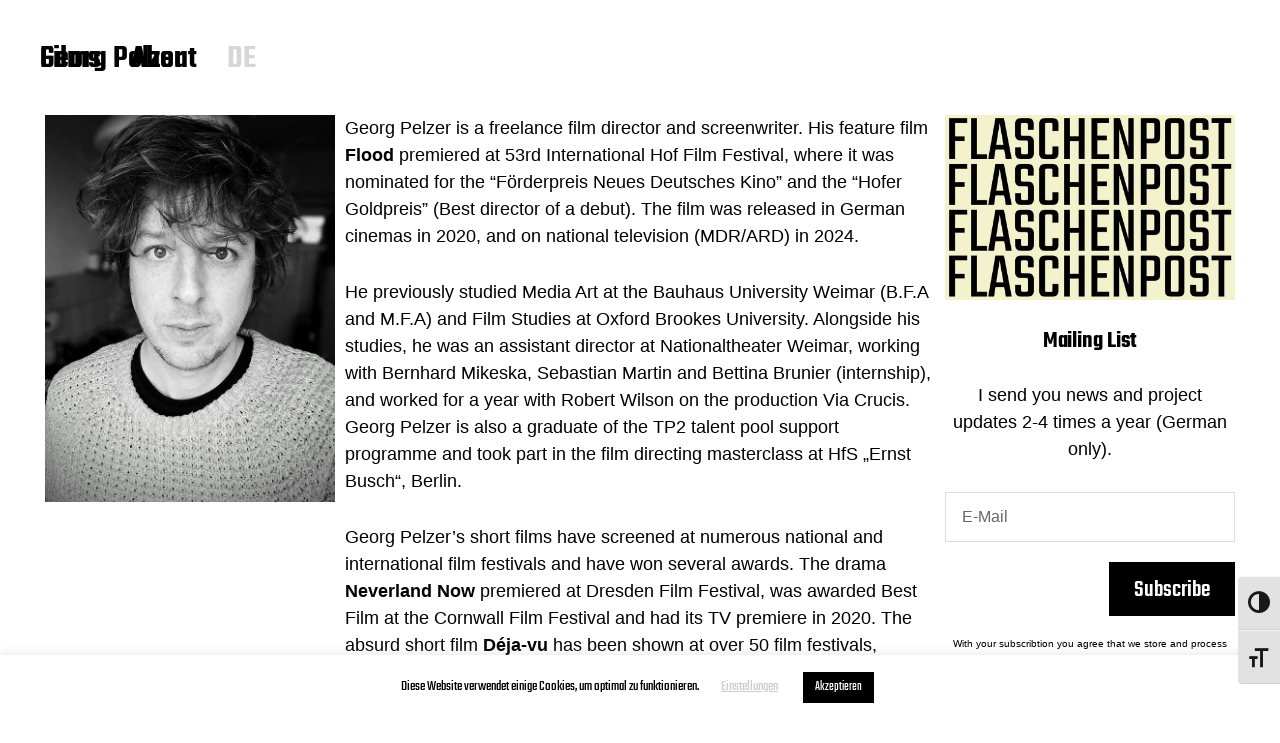

--- FILE ---
content_type: text/html; charset=UTF-8
request_url: https://georgpelzer.com/en/about/
body_size: 9674
content:
<!DOCTYPE html><html class="no-js" lang="en-GB"><head><meta http-equiv="content-type" content="text/html" charset="UTF-8" /><meta name="viewport" content="width=device-width, initial-scale=1.0" ><link rel="profile" href="https://gmpg.org/xfn/11"><meta name='robots' content='index, follow, max-image-preview:large, max-snippet:-1, max-video-preview:-1' /><link rel="alternate" href="https://georgpelzer.com/en/about/" hreflang="en" /><link rel="alternate" href="https://georgpelzer.com/vita/" hreflang="de" /><link media="all" href="https://georgpelzer.com/wp-content/cache/autoptimize/css/autoptimize_5fb681e325d119f49a9a7e814a7bf70f.css" rel="stylesheet"><title>About - EN - Georg Pelzer</title><link rel="canonical" href="https://georgpelzer.com/en/about/" /><meta property="og:locale" content="en_GB" /><meta property="og:locale:alternate" content="de_DE" /><meta property="og:type" content="article" /><meta property="og:title" content="About - EN - Georg Pelzer" /><meta property="og:description" content="Georg Pelzer is a freelance film director and screenwriter. His feature film Flood premiered at 53rd International Hof Film Festival, where it was nominated for the &#8220;Förderpreis Neues Deutsches Kino&#8221; and the &#8220;Hofer Goldpreis&#8221; (Best director of a debut). The film was released in German cinemas in 2020, and on national television (MDR/ARD) in 2024. [&hellip;]" /><meta property="og:url" content="https://georgpelzer.com/en/about/" /><meta property="og:site_name" content="Georg Pelzer" /><meta property="article:publisher" content="https://facebook.com/georgpelzer" /><meta property="article:modified_time" content="2024-03-20T15:01:19+00:00" /><meta property="og:image" content="https://georgpelzer.com/wp-content/uploads/2023/11/georg_pelzer_2023_600px.jpg" /><meta name="twitter:card" content="summary_large_image" /><meta name="twitter:site" content="@georgpelzer" /><meta name="twitter:label1" content="Estimated reading time" /><meta name="twitter:data1" content="3 minutes" /> <script type="application/ld+json" class="yoast-schema-graph">{"@context":"https://schema.org","@graph":[{"@type":"WebPage","@id":"https://georgpelzer.com/en/about/","url":"https://georgpelzer.com/en/about/","name":"About - EN - Georg Pelzer","isPartOf":{"@id":"https://georgpelzer.com/en/#website"},"primaryImageOfPage":{"@id":"https://georgpelzer.com/en/about/#primaryimage"},"image":{"@id":"https://georgpelzer.com/en/about/#primaryimage"},"thumbnailUrl":"https://georgpelzer.com/wp-content/uploads/2023/11/georg_pelzer_2023_600px.jpg","datePublished":"2020-07-06T14:24:33+00:00","dateModified":"2024-03-20T15:01:19+00:00","breadcrumb":{"@id":"https://georgpelzer.com/en/about/#breadcrumb"},"inLanguage":"en-GB","potentialAction":[{"@type":"ReadAction","target":["https://georgpelzer.com/en/about/"]}]},{"@type":"ImageObject","inLanguage":"en-GB","@id":"https://georgpelzer.com/en/about/#primaryimage","url":"https://georgpelzer.com/wp-content/uploads/2023/11/georg_pelzer_2023_600px.jpg","contentUrl":"https://georgpelzer.com/wp-content/uploads/2023/11/georg_pelzer_2023_600px.jpg"},{"@type":"BreadcrumbList","@id":"https://georgpelzer.com/en/about/#breadcrumb","itemListElement":[{"@type":"ListItem","position":1,"name":"Startseite","item":"https://georgpelzer.com/en/"},{"@type":"ListItem","position":2,"name":"About &#8211; EN"}]},{"@type":"WebSite","@id":"https://georgpelzer.com/en/#website","url":"https://georgpelzer.com/en/","name":"Georg Pelzer","description":"Regisseur und Filmemacher","publisher":{"@id":"https://georgpelzer.com/en/#organization"},"potentialAction":[{"@type":"SearchAction","target":{"@type":"EntryPoint","urlTemplate":"https://georgpelzer.com/en/?s={search_term_string}"},"query-input":{"@type":"PropertyValueSpecification","valueRequired":true,"valueName":"search_term_string"}}],"inLanguage":"en-GB"},{"@type":"Organization","@id":"https://georgpelzer.com/en/#organization","name":"Georg Pelzer","url":"https://georgpelzer.com/en/","logo":{"@type":"ImageObject","inLanguage":"en-GB","@id":"https://georgpelzer.com/en/#/schema/logo/image/","url":"https://georgpelzer.com/wp-content/uploads/2020/07/Georg-Pelzer-2019-Foto-by-Lotte-Mueller-600px.jpg","contentUrl":"https://georgpelzer.com/wp-content/uploads/2020/07/Georg-Pelzer-2019-Foto-by-Lotte-Mueller-600px.jpg","width":600,"height":900,"caption":"Georg Pelzer"},"image":{"@id":"https://georgpelzer.com/en/#/schema/logo/image/"},"sameAs":["https://facebook.com/georgpelzer","https://x.com/georgpelzer","https://instagram.com/georgpelzer","https://de.wikipedia.org/wiki/Georg_Pelzer"]}]}</script> <link rel="alternate" type="application/rss+xml" title="Georg Pelzer &raquo; Feed" href="https://georgpelzer.com/en/feed/" /><link rel="alternate" type="application/rss+xml" title="Georg Pelzer &raquo; Comments Feed" href="https://georgpelzer.com/en/comments/feed/" /> <script type="text/javascript">window._wpemojiSettings = {"baseUrl":"https:\/\/s.w.org\/images\/core\/emoji\/15.1.0\/72x72\/","ext":".png","svgUrl":"https:\/\/s.w.org\/images\/core\/emoji\/15.1.0\/svg\/","svgExt":".svg","source":{"concatemoji":"https:\/\/georgpelzer.com\/wp-includes\/js\/wp-emoji-release.min.js?ver=6.8.1"}};
/*! This file is auto-generated */
!function(i,n){var o,s,e;function c(e){try{var t={supportTests:e,timestamp:(new Date).valueOf()};sessionStorage.setItem(o,JSON.stringify(t))}catch(e){}}function p(e,t,n){e.clearRect(0,0,e.canvas.width,e.canvas.height),e.fillText(t,0,0);var t=new Uint32Array(e.getImageData(0,0,e.canvas.width,e.canvas.height).data),r=(e.clearRect(0,0,e.canvas.width,e.canvas.height),e.fillText(n,0,0),new Uint32Array(e.getImageData(0,0,e.canvas.width,e.canvas.height).data));return t.every(function(e,t){return e===r[t]})}function u(e,t,n){switch(t){case"flag":return n(e,"\ud83c\udff3\ufe0f\u200d\u26a7\ufe0f","\ud83c\udff3\ufe0f\u200b\u26a7\ufe0f")?!1:!n(e,"\ud83c\uddfa\ud83c\uddf3","\ud83c\uddfa\u200b\ud83c\uddf3")&&!n(e,"\ud83c\udff4\udb40\udc67\udb40\udc62\udb40\udc65\udb40\udc6e\udb40\udc67\udb40\udc7f","\ud83c\udff4\u200b\udb40\udc67\u200b\udb40\udc62\u200b\udb40\udc65\u200b\udb40\udc6e\u200b\udb40\udc67\u200b\udb40\udc7f");case"emoji":return!n(e,"\ud83d\udc26\u200d\ud83d\udd25","\ud83d\udc26\u200b\ud83d\udd25")}return!1}function f(e,t,n){var r="undefined"!=typeof WorkerGlobalScope&&self instanceof WorkerGlobalScope?new OffscreenCanvas(300,150):i.createElement("canvas"),a=r.getContext("2d",{willReadFrequently:!0}),o=(a.textBaseline="top",a.font="600 32px Arial",{});return e.forEach(function(e){o[e]=t(a,e,n)}),o}function t(e){var t=i.createElement("script");t.src=e,t.defer=!0,i.head.appendChild(t)}"undefined"!=typeof Promise&&(o="wpEmojiSettingsSupports",s=["flag","emoji"],n.supports={everything:!0,everythingExceptFlag:!0},e=new Promise(function(e){i.addEventListener("DOMContentLoaded",e,{once:!0})}),new Promise(function(t){var n=function(){try{var e=JSON.parse(sessionStorage.getItem(o));if("object"==typeof e&&"number"==typeof e.timestamp&&(new Date).valueOf()<e.timestamp+604800&&"object"==typeof e.supportTests)return e.supportTests}catch(e){}return null}();if(!n){if("undefined"!=typeof Worker&&"undefined"!=typeof OffscreenCanvas&&"undefined"!=typeof URL&&URL.createObjectURL&&"undefined"!=typeof Blob)try{var e="postMessage("+f.toString()+"("+[JSON.stringify(s),u.toString(),p.toString()].join(",")+"));",r=new Blob([e],{type:"text/javascript"}),a=new Worker(URL.createObjectURL(r),{name:"wpTestEmojiSupports"});return void(a.onmessage=function(e){c(n=e.data),a.terminate(),t(n)})}catch(e){}c(n=f(s,u,p))}t(n)}).then(function(e){for(var t in e)n.supports[t]=e[t],n.supports.everything=n.supports.everything&&n.supports[t],"flag"!==t&&(n.supports.everythingExceptFlag=n.supports.everythingExceptFlag&&n.supports[t]);n.supports.everythingExceptFlag=n.supports.everythingExceptFlag&&!n.supports.flag,n.DOMReady=!1,n.readyCallback=function(){n.DOMReady=!0}}).then(function(){return e}).then(function(){var e;n.supports.everything||(n.readyCallback(),(e=n.source||{}).concatemoji?t(e.concatemoji):e.wpemoji&&e.twemoji&&(t(e.twemoji),t(e.wpemoji)))}))}((window,document),window._wpemojiSettings);</script> <script type="text/javascript" src="https://georgpelzer.com/wp-includes/js/jquery/jquery.min.js?ver=3.7.1" id="jquery-core-js"></script> <script type="text/javascript" id="cookie-law-info-js-extra">var Cli_Data = {"nn_cookie_ids":[],"cookielist":[],"non_necessary_cookies":[],"ccpaEnabled":"","ccpaRegionBased":"","ccpaBarEnabled":"","strictlyEnabled":["necessary","obligatoire"],"ccpaType":"gdpr","js_blocking":"","custom_integration":"","triggerDomRefresh":"","secure_cookies":""};
var cli_cookiebar_settings = {"animate_speed_hide":"500","animate_speed_show":"500","background":"#FFF","border":"#b1a6a6c2","border_on":"","button_1_button_colour":"#000","button_1_button_hover":"#000000","button_1_link_colour":"#fff","button_1_as_button":"1","button_1_new_win":"","button_2_button_colour":"#333","button_2_button_hover":"#292929","button_2_link_colour":"#444","button_2_as_button":"","button_2_hidebar":"","button_3_button_colour":"#000","button_3_button_hover":"#000000","button_3_link_colour":"#fff","button_3_as_button":"1","button_3_new_win":"","button_4_button_colour":"#000","button_4_button_hover":"#000000","button_4_link_colour":"#cecece","button_4_as_button":"","button_7_button_colour":"#61a229","button_7_button_hover":"#4e8221","button_7_link_colour":"#fff","button_7_as_button":"1","button_7_new_win":"","font_family":"inherit","header_fix":"","notify_animate_hide":"1","notify_animate_show":"","notify_div_id":"#cookie-law-info-bar","notify_position_horizontal":"right","notify_position_vertical":"bottom","scroll_close":"","scroll_close_reload":"","accept_close_reload":"","reject_close_reload":"","showagain_tab":"","showagain_background":"#fff","showagain_border":"#000","showagain_div_id":"#cookie-law-info-again","showagain_x_position":"100px","text":"#000","show_once_yn":"","show_once":"10000","logging_on":"","as_popup":"","popup_overlay":"1","bar_heading_text":"","cookie_bar_as":"banner","popup_showagain_position":"bottom-right","widget_position":"left"};
var log_object = {"ajax_url":"https:\/\/georgpelzer.com\/wp-admin\/admin-ajax.php"};</script> <link rel="https://api.w.org/" href="https://georgpelzer.com/wp-json/" /><link rel="alternate" title="JSON" type="application/json" href="https://georgpelzer.com/wp-json/wp/v2/pages/2061" /><link rel="EditURI" type="application/rsd+xml" title="RSD" href="https://georgpelzer.com/xmlrpc.php?rsd" /><meta name="generator" content="WordPress 6.8.1" /><link rel='shortlink' href='https://georgpelzer.com/?p=2061' /><link rel="alternate" title="oEmbed (JSON)" type="application/json+oembed" href="https://georgpelzer.com/wp-json/oembed/1.0/embed?url=https%3A%2F%2Fgeorgpelzer.com%2Fen%2Fabout%2F" /><link rel="alternate" title="oEmbed (XML)" type="text/xml+oembed" href="https://georgpelzer.com/wp-json/oembed/1.0/embed?url=https%3A%2F%2Fgeorgpelzer.com%2Fen%2Fabout%2F&#038;format=xml" /> <script>document.documentElement.className = document.documentElement.className.replace( 'no-js', 'js' );</script> <link rel="icon" href="https://georgpelzer.com/wp-content/uploads/2020/07/cropped-gp_icon-32x32.jpg" sizes="32x32" /><link rel="icon" href="https://georgpelzer.com/wp-content/uploads/2020/07/cropped-gp_icon-192x192.jpg" sizes="192x192" /><link rel="apple-touch-icon" href="https://georgpelzer.com/wp-content/uploads/2020/07/cropped-gp_icon-180x180.jpg" /><meta name="msapplication-TileImage" content="https://georgpelzer.com/wp-content/uploads/2020/07/cropped-gp_icon-270x270.jpg" /></head><body data-rsssl=1 class="wp-singular page-template-default page page-id-2061 custom-background wp-theme-miyazaki pagination-type-scroll missing-post-thumbnail"> <a class="faux-button skip-link" href="#site-content">Skip to the content</a><header id="site-header"><div class="section-inner"><div class="header-left"><p class="site-title"><a href="https://georgpelzer.com/en/">Georg Pelzer</a></p><ul class="main-menu header-menu reset-list-style"><li id="menu-item-249" class="menu-item menu-item-type-taxonomy menu-item-object-category menu-item-249"><a href="https://georgpelzer.com/en/films/">Films</a></li><li id="menu-item-2127" class="menu-item menu-item-type-post_type menu-item-object-page current-menu-item page_item page-item-2061 current_page_item menu-item-2127"><a href="https://georgpelzer.com/en/about/" aria-current="page">About</a></li><li id="menu-item-2448-de" class="lang-item lang-item-32 lang-item-de lang-item-first menu-item menu-item-type-custom menu-item-object-custom menu-item-2448-de"><a href="https://georgpelzer.com/vita/" hreflang="de-DE" lang="de-DE">DE</a></li></ul></div><div class="header-right"> <button class="toggle nav-toggle" data-toggle-target=".mobile-menu-wrapper" data-toggle-scroll-lock="true"> <label> <span class="show">Menu</span> <span class="hide">Close</span> </label><div class="bars"><div class="bar"></div><div class="bar"></div><div class="bar"></div></div> </button> <button class="toggle search-toggle" data-toggle-target=".search-overlay" data-toggle-scroll-lock="true" data-set-focus=".search-overlay .search-field"> Search </button></div></div></header><div class="mobile-menu-wrapper cover-modal" data-untoggle-above="1020" data-toggle-element=".nav-toggle"><div class="mobile-menu-container section-inner"><div class="mobile-menu-top"><ul class="mobile-menu header-menu reset-list-style"><li id="menu-item-247" class="menu-item menu-item-type-taxonomy menu-item-object-category menu-item-247"><a href="https://georgpelzer.com/en/films/">Films</a></li><li id="menu-item-2128" class="menu-item menu-item-type-post_type menu-item-object-page current-menu-item page_item page-item-2061 current_page_item menu-item-2128"><a href="https://georgpelzer.com/en/about/" aria-current="page">About</a></li><li id="menu-item-2449-de" class="lang-item lang-item-32 lang-item-de lang-item-first menu-item menu-item-type-custom menu-item-object-custom menu-item-2449-de"><a href="https://georgpelzer.com/vita/" hreflang="de-DE" lang="de-DE">DE</a></li></ul></div><div class="overlay-search-form"><form role="search" method="get" class="search-form" action="https://georgpelzer.com/en/"> <label for="search-form-689cc87403e49"> <span class="screen-reader-text">Search for:</span> <img aria-hidden src="https://georgpelzer.com/wp-content/themes/miyazaki/assets/images/icons/spyglass-white.svg" /> </label> <input type="search" id="search-form-689cc87403e49" class="search-field" placeholder="Search for&hellip;" value="" name="s" /> <button type="submit" class="search-submit">Search</button></form></div></div></div><div class="search-overlay cover-modal" data-untoggle-below="1020" data-toggle-element=".search-toggle"><div class="section-inner overlay-search-form search-overlay-form-wrapper"><form role="search" method="get" class="search-form" action="https://georgpelzer.com/en/"> <label for="search-form-689cc87403ec6"> <span class="screen-reader-text">Search for:</span> <img aria-hidden src="https://georgpelzer.com/wp-content/themes/miyazaki/assets/images/icons/spyglass-white.svg" /> </label> <input type="search" id="search-form-689cc87403ec6" class="search-field" placeholder="Search for&hellip;" value="" name="s" /> <button type="submit" class="search-submit">Search</button></form></div></div><main id="site-content"><article class="section-inner post-2061 page type-page status-publish hentry missing-thumbnail" id="post-2061"><header class="entry-header"><h1 class="entry-title">About &#8211; EN</h1></header><div class="post-inner"><div class="entry-content"><div class="wp-block-columns is-layout-flex wp-container-core-columns-is-layout-9d6595d7 wp-block-columns-is-layout-flex"><div class="wp-block-column is-layout-flow wp-block-column-is-layout-flow" style="flex-basis:25%"><figure class="wp-block-image size-full"><img fetchpriority="high" decoding="async" width="600" height="800" src="https://georgpelzer.com/wp-content/uploads/2023/11/georg_pelzer_2023_600px.jpg" alt="" class="wp-image-3752" srcset="https://georgpelzer.com/wp-content/uploads/2023/11/georg_pelzer_2023_600px.jpg 600w, https://georgpelzer.com/wp-content/uploads/2023/11/georg_pelzer_2023_600px-225x300.jpg 225w, https://georgpelzer.com/wp-content/uploads/2023/11/georg_pelzer_2023_600px-400x533.jpg 400w" sizes="(max-width: 600px) 100vw, 600px" /></figure></div><div class="wp-block-column is-layout-flow wp-block-column-is-layout-flow" style="flex-basis:50%"><p class="meinlink">Georg Pelzer is a freelance film director and screenwriter. His feature film <a href="https://georgpelzer.com/flood/">Flood</a> premiered at<em> </em>53rd International Hof Film<em> </em>Festival, where it was nominated for the &#8220;Förderpreis Neues Deutsches Kino&#8221; and the &#8220;Hofer Goldpreis&#8221; (Best director of a debut). The film was released in German cinemas in 2020, and on national television (MDR/ARD) in 2024.</p><p>He previously studied Media Art at the Bauhaus University Weimar (B.F.A and M.F.A) and Film Studies at Oxford Brookes University. Alongside his studies, he was an assistant director at Nationaltheater Weimar, working with Bernhard Mikeska, Sebastian Martin and Bettina Brunier (internship), and worked for a year with Robert Wilson on the production Via Crucis. Georg Pelzer is also a graduate of the TP2 talent pool support programme and took part in the film directing masterclass at HfS „Ernst Busch“, Berlin.</p><p class="meinlink">Georg Pelzer&#8217;s short films have screened at numerous national and international film festivals and have won several awards. The drama <a href="https://georgpelzer.com/neverland-now-en/">Neverland Now</a> premiered at Dresden Film Festival, was awarded Best Film at the Cornwall Film Festival and had its TV premiere in 2020. The absurd short film <a href="https://georgpelzer.com/deja-vu-en/">Déja-vu</a> has been shown at over 50 film festivals, theatre festivals and exhibitions.</p><p>In addition to his work as a film director, Georg Pelzer is also activehas also worked as a video artist and in other media. In 2017, the 17-hour video installation Slices opened the Dresden Music Festival, and he has since 2020 he has been creating radio plays and audio installations for  theaterBOT.</p><p>Georg Pelzer is currently developing several new film projects and is preparing the screenplay for his second feature film. Georg Pelzer lives and works in Leipzig.</p><div style="display:flex;" justify-content:="" center;align-items:="" center;"=""> <span class="vita-links-wrap"> <a href="mailto:georg@georgpelzer.com" target="_blank" rel="noopener noreferrer"><img decoding="async" src="https://georgpelzer.com/wp-content/uploads/2020/07/email5.png" class="vita-links"></a> <a href="https://www.instagram.com/georgpelzer/" target="_blank" rel="noopener noreferrer"><img decoding="async" src="https://georgpelzer.com/wp-content/uploads/2020/07/insta.png" class="vita-links"></a> <a href="https://www.facebook.com/georgpelzer/" target="_blank" rel="noopener noreferrer"><img decoding="async" src="https://georgpelzer.com/wp-content/uploads/2020/07/fb.png" class="vita-links-last"></a> </span></div><div style="height:50px" aria-hidden="true" class="wp-block-spacer"></div></div><div class="wp-block-column is-layout-flow wp-block-column-is-layout-flow" style="flex-basis:25%"><figure class="wp-block-image size-large"><img decoding="async" width="960" height="612" src="https://georgpelzer.com/wp-content/uploads/2020/07/flaschenpost-600px.jpg" alt="" class="wp-image-2586" srcset="https://georgpelzer.com/wp-content/uploads/2020/07/flaschenpost-600px.jpg 960w, https://georgpelzer.com/wp-content/uploads/2020/07/flaschenpost-600px-300x191.jpg 300w, https://georgpelzer.com/wp-content/uploads/2020/07/flaschenpost-600px-600x383.jpg 600w, https://georgpelzer.com/wp-content/uploads/2020/07/flaschenpost-600px-768x490.jpg 768w, https://georgpelzer.com/wp-content/uploads/2020/07/flaschenpost-600px-400x255.jpg 400w, https://georgpelzer.com/wp-content/uploads/2020/07/flaschenpost-600px-800x510.jpg 800w" sizes="(max-width: 960px) 100vw, 960px" /></figure><h6 class="wp-block-heading has-text-align-center">Mailing List</h6><p class="has-text-align-center">I send you news and project updates 2-4 times a year (German only).</p><div id="mc_embed_signup"><form id="mc-embedded-subscribe-form" class="validate" style="padding: 0px" action="https://fluten-film.us12.list-manage.com/subscribe/post?u=aa036fcda3b284d6b4b418ac1&amp;id=bf6c2a784b" method="post" name="mc-embedded-subscribe-form" novalidate="" target="_blank"><div id="mc_embed_signup_scroll"><div class="mc-field-group" style="width: 100%;"><input id="mce-EMAIL" class="required email" name="EMAIL" type="email" value="" placeholder="E-Mail"></div><div id="mce-responses" class="clear"><div id="mce-error-response" class="response" style="display: none;"></div><div id="mce-success-response" class="response" style="display: none;"></div></div><div style="position: absolute; left: -5000px;" aria-hidden="true"><input tabindex="-1" name="b_aa036fcda3b284d6b4b418ac1_bf6c2a784b" type="text" value=""></div><div class="clear" style="text-align: right;"><input id="mc-embedded-subscribe" class="" style="margin-top: 20px; border: none; border-radius: 3px;" name="subscribe" type="submit" value="Subscribe"></div></div></form></div> <script type="text/javascript" src="//s3.amazonaws.com/downloads.mailchimp.com/js/mc-validate.js"></script><script type="text/javascript">(function($) {window.fnames = new Array(); window.ftypes = new Array();fnames[0]='EMAIL';ftypes[0]='email'; /*
 * Translated default messages for the $ validation plugin.
 * Locale: DE
 */
$.extend($.validator.messages, {
	required: "Dieses Feld ist ein Pflichtfeld.",
	maxlength: $.validator.format("Geben Sie bitte maximal {0} Zeichen ein."),
	minlength: $.validator.format("Geben Sie bitte mindestens {0} Zeichen ein."),
	rangelength: $.validator.format("Geben Sie bitte mindestens {0} und maximal {1} Zeichen ein."),
	email: "Geben Sie bitte eine gültige E-Mail Adresse ein.",
	url: "Geben Sie bitte eine gültige URL ein.",
	date: "Bitte geben Sie ein gültiges Datum ein.",
	number: "Geben Sie bitte eine Nummer ein.",
	digits: "Geben Sie bitte nur Ziffern ein.",
	equalTo: "Bitte denselben Wert wiederholen.",
	range: $.validator.format("Geben Sie bitten einen Wert zwischen {0} und {1}."),
	max: $.validator.format("Geben Sie bitte einen Wert kleiner oder gleich {0} ein."),
	min: $.validator.format("Geben Sie bitte einen Wert größer oder gleich {0} ein."),
	creditcard: "Geben Sie bitte ein gültige Kreditkarten-Nummer ein."
});}(jQuery));var $mcj = jQuery.noConflict(true);</script> <div style="height:20px" aria-hidden="true" class="wp-block-spacer"></div><p class="has-text-align-center" style="font-size:10px">With your subscribtion you agree that we store and process your data.</p></div></div></div></div></article></main><footer id="site-footer"><div class="footer-bottom section-inner"><div class="footer-credits"><p class="footer-copyright">&copy; 2025 Georg Pelzer | <a href="./impressum/">Impressum</a></p></div></div></footer> <script type="speculationrules">{"prefetch":[{"source":"document","where":{"and":[{"href_matches":"\/*"},{"not":{"href_matches":["\/wp-*.php","\/wp-admin\/*","\/wp-content\/uploads\/*","\/wp-content\/*","\/wp-content\/plugins\/*","\/wp-content\/themes\/miyazaki\/*","\/*\\?(.+)"]}},{"not":{"selector_matches":"a[rel~=\"nofollow\"]"}},{"not":{"selector_matches":".no-prefetch, .no-prefetch a"}}]},"eagerness":"conservative"}]}</script> <div id="cookie-law-info-bar" data-nosnippet="true"><span>Diese Website verwendet einige Cookies, um optimal zu funktionieren. <a role='button' class="cli_settings_button" style="margin:5px 20px 5px 20px">Einstellungen</a><a role='button' data-cli_action="accept" id="cookie_action_close_header" class="medium cli-plugin-button cli-plugin-main-button cookie_action_close_header cli_action_button wt-cli-accept-btn" style="margin:5px">Akzeptieren</a></span></div><div id="cookie-law-info-again" data-nosnippet="true"><span id="cookie_hdr_showagain">Privacy &amp; Cookies Policy</span></div><div class="cli-modal" data-nosnippet="true" id="cliSettingsPopup" tabindex="-1" role="dialog" aria-labelledby="cliSettingsPopup" aria-hidden="true"><div class="cli-modal-dialog" role="document"><div class="cli-modal-content cli-bar-popup"> <button type="button" class="cli-modal-close" id="cliModalClose"> <svg class="" viewBox="0 0 24 24"><path d="M19 6.41l-1.41-1.41-5.59 5.59-5.59-5.59-1.41 1.41 5.59 5.59-5.59 5.59 1.41 1.41 5.59-5.59 5.59 5.59 1.41-1.41-5.59-5.59z"></path><path d="M0 0h24v24h-24z" fill="none"></path></svg> <span class="wt-cli-sr-only">Close</span> </button><div class="cli-modal-body"><div class="cli-container-fluid cli-tab-container"><div class="cli-row"><div class="cli-col-12 cli-align-items-stretch cli-px-0"><div class="cli-privacy-overview"><h4>Privacy Overview</h4><div class="cli-privacy-content"><div class="cli-privacy-content-text">This website uses cookies to improve your experience while you navigate through the website. Out of these cookies, the cookies that are categorized as necessary are stored on your browser as they are essential for the working of basic functionalities of the website. We also use third-party cookies that help us analyze and understand how you use this website. These cookies will be stored in your browser only with your consent. You also have the option to opt-out of these cookies. But opting out of some of these cookies may have an effect on your browsing experience.</div></div> <a class="cli-privacy-readmore" aria-label="Show more" role="button" data-readmore-text="Show more" data-readless-text="Show less"></a></div></div><div class="cli-col-12 cli-align-items-stretch cli-px-0 cli-tab-section-container"><div class="cli-tab-section"><div class="cli-tab-header"> <a role="button" tabindex="0" class="cli-nav-link cli-settings-mobile" data-target="necessary" data-toggle="cli-toggle-tab"> Necessary </a><div class="wt-cli-necessary-checkbox"> <input type="checkbox" class="cli-user-preference-checkbox"  id="wt-cli-checkbox-necessary" data-id="checkbox-necessary" checked="checked"  /> <label class="form-check-label" for="wt-cli-checkbox-necessary">Necessary</label></div> <span class="cli-necessary-caption">Always Enabled</span></div><div class="cli-tab-content"><div class="cli-tab-pane cli-fade" data-id="necessary"><div class="wt-cli-cookie-description"> Necessary cookies are absolutely essential for the website to function properly. This category only includes cookies that ensures basic functionalities and security features of the website. These cookies do not store any personal information.</div></div></div></div><div class="cli-tab-section"><div class="cli-tab-header"> <a role="button" tabindex="0" class="cli-nav-link cli-settings-mobile" data-target="non-necessary" data-toggle="cli-toggle-tab"> Non-necessary </a><div class="cli-switch"> <input type="checkbox" id="wt-cli-checkbox-non-necessary" class="cli-user-preference-checkbox"  data-id="checkbox-non-necessary" checked='checked' /> <label for="wt-cli-checkbox-non-necessary" class="cli-slider" data-cli-enable="Enabled" data-cli-disable="Disabled"><span class="wt-cli-sr-only">Non-necessary</span></label></div></div><div class="cli-tab-content"><div class="cli-tab-pane cli-fade" data-id="non-necessary"><div class="wt-cli-cookie-description"> Any cookies that may not be particularly necessary for the website to function and is used specifically to collect user personal data via analytics, ads, other embedded contents are termed as non-necessary cookies. It is mandatory to procure user consent prior to running these cookies on your website.</div></div></div></div></div></div></div></div><div class="cli-modal-footer"><div class="wt-cli-element cli-container-fluid cli-tab-container"><div class="cli-row"><div class="cli-col-12 cli-align-items-stretch cli-px-0"><div class="cli-tab-footer wt-cli-privacy-overview-actions"> <a id="wt-cli-privacy-save-btn" role="button" tabindex="0" data-cli-action="accept" class="wt-cli-privacy-btn cli_setting_save_button wt-cli-privacy-accept-btn cli-btn">SAVE &amp; ACCEPT</a></div></div></div></div></div></div></div></div><div class="cli-modal-backdrop cli-fade cli-settings-overlay"></div><div class="cli-modal-backdrop cli-fade cli-popupbar-overlay"></div> <style id='core-block-supports-inline-css' type='text/css'>.wp-container-core-columns-is-layout-9d6595d7{flex-wrap:nowrap;}</style> <script type="text/javascript" id="responsive-lightbox-js-before">var rlArgs = {"script":"swipebox","selector":"lightbox","customEvents":"","activeGalleries":true,"animation":false,"hideCloseButtonOnMobile":false,"removeBarsOnMobile":true,"hideBars":true,"hideBarsDelay":5000,"videoMaxWidth":1600,"useSVG":true,"loopAtEnd":false,"woocommerce_gallery":false,"ajaxurl":"https:\/\/georgpelzer.com\/wp-admin\/admin-ajax.php","nonce":"5118d2b3ff","preview":false,"postId":2061,"scriptExtension":false};</script> <script type="text/javascript" id="wpa-toolbar-js-extra">var wpatb = {"location":"body","is_rtl":"ltr","is_right":"reversed","responsive":"a11y-non-responsive","contrast":"Toggle High Contrast","grayscale":"Toggle Greyscale","fontsize":"Toggle Font size","custom_location":"standard-location","enable_grayscale":"false","enable_fontsize":"true","enable_contrast":"true"};</script> <script type="text/javascript" id="ui-a11y-js-extra">var wpa11y = {"path":"https:\/\/georgpelzer.com\/wp-content\/plugins\/wp-accessibility\/toolbar\/css\/a11y-contrast.css?version=2.1.12"};</script> <script type="text/javascript" id="pll_cookie_script-js-after">(function() {
				var expirationDate = new Date();
				expirationDate.setTime( expirationDate.getTime() + 31536000 * 1000 );
				document.cookie = "pll_language=en; expires=" + expirationDate.toUTCString() + "; path=/; secure; SameSite=Lax";
			}());</script> <script type="text/javascript" id="miyazaki_construct-js-extra">var miyazaki_ajax_load_more = {"ajaxurl":"https:\/\/georgpelzer.com\/wp-admin\/admin-ajax.php"};</script> <script type="text/javascript" id="wpa.longdesc-js-extra">var wpald = {"url":"https:\/\/georgpelzer.com\/wp-json\/wp\/v2\/media","type":"jquery","home":"https:\/\/georgpelzer.com","text":"<span class=\"dashicons dashicons-media-text\" aria-hidden=\"true\"><\/span><span class=\"screen-reader\">Long Description<\/span>"};</script> <script type="text/javascript" id="wp-accessibility-js-extra">var wpa = {"skiplinks":{"enabled":false,"output":""},"target":"1","tabindex":"1","underline":{"enabled":false,"target":"a"},"dir":"ltr","lang":"en-GB","titles":"1","labels":"1","wpalabels":{"s":"Search","author":"Name","email":"Email","url":"Website","comment":"Comment"},"current":"","errors":"","tracking":"1","ajaxurl":"https:\/\/georgpelzer.com\/wp-admin\/admin-ajax.php","security":"7f1a19ef34","action":"wpa_stats_action","url":"https:\/\/georgpelzer.com\/en\/about\/","post_id":"2061"};</script> <script defer src="https://georgpelzer.com/wp-content/cache/autoptimize/js/autoptimize_6c9c0ef4f1cbc225a8166c85f809f531.js"></script></body></html>
<!--
Performance optimized by W3 Total Cache. Learn more: https://www.boldgrid.com/w3-total-cache/

Page Caching using Disk: Enhanced 

Served from: georgpelzer.com @ 2025-08-13 19:16:36 by W3 Total Cache
-->